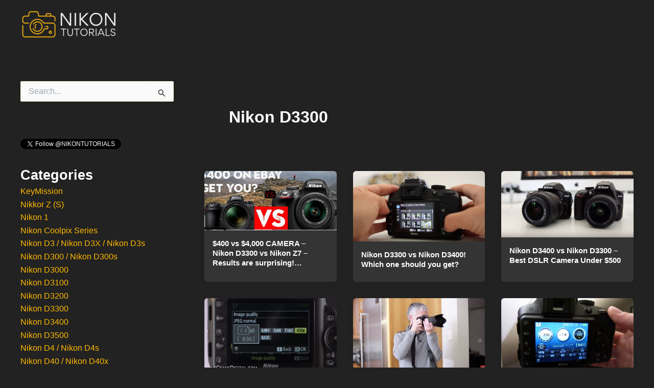

--- FILE ---
content_type: text/html; charset=utf-8
request_url: https://www.google.com/recaptcha/api2/aframe
body_size: 268
content:
<!DOCTYPE HTML><html><head><meta http-equiv="content-type" content="text/html; charset=UTF-8"></head><body><script nonce="NbQZAYXQ07WveLLE2dR9ag">/** Anti-fraud and anti-abuse applications only. See google.com/recaptcha */ try{var clients={'sodar':'https://pagead2.googlesyndication.com/pagead/sodar?'};window.addEventListener("message",function(a){try{if(a.source===window.parent){var b=JSON.parse(a.data);var c=clients[b['id']];if(c){var d=document.createElement('img');d.src=c+b['params']+'&rc='+(localStorage.getItem("rc::a")?sessionStorage.getItem("rc::b"):"");window.document.body.appendChild(d);sessionStorage.setItem("rc::e",parseInt(sessionStorage.getItem("rc::e")||0)+1);localStorage.setItem("rc::h",'1769704077547');}}}catch(b){}});window.parent.postMessage("_grecaptcha_ready", "*");}catch(b){}</script></body></html>